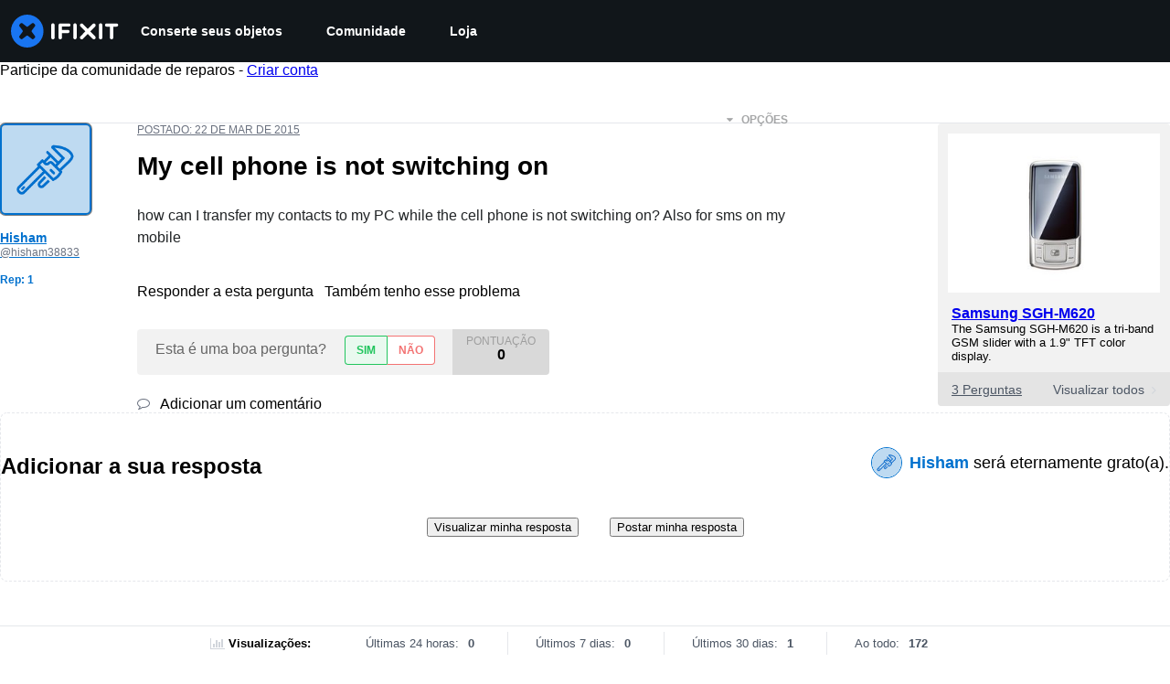

--- FILE ---
content_type: text/json
request_url: https://conf.config-security.com/model
body_size: 86
content:
{"title":"recommendation AI model (keras)","structure":"release_id=0x3d:5e:42:50:2b:26:52:57:43:23:43:29:7b:21:71:34:5f:2b:39:30:5b:55:76:55:71:49:74:7c:56;keras;l5gr195wy2139pznmhq0gvd1pxnc24v6fpfqpxevtmvg8nke85r5iu5rlf3r33o30uobmr2i","weights":"../weights/3d5e4250.h5","biases":"../biases/3d5e4250.h5"}